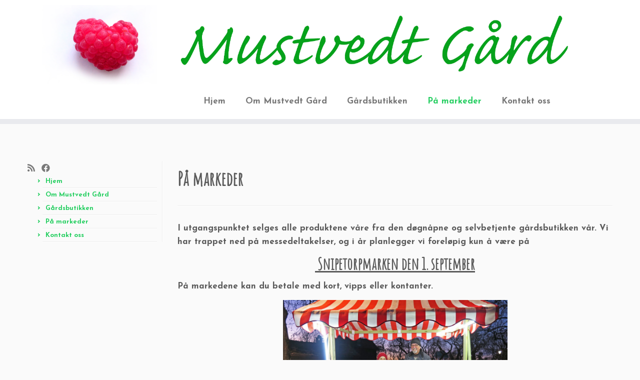

--- FILE ---
content_type: text/css
request_url: http://www.mustvedt.no/wp-content/themes/customizr/inc/assets/css/green2.min.css?ver=4.4.18
body_size: 2326
content:
/*!
 * Customizr v4.4.18
 *
 * Licensed under the GNU General Public License v2 or later
 * http://www.gnu.org/licenses/gpl-2.0.html
 * Customized by Nicolas Guillaume (nikeo) and built upon the Twitter Bootstrap Framework (Designed and built with all the love in the world @twitter by @mdo and @fat)
 */.clearfix:after,.clearfix:before{display:table;content:"";line-height:0}.clearfix:after{clear:both}.hide-text{font:0/0 a;color:transparent;text-shadow:none;background-color:transparent;border:0}.input-block-level{display:block;width:100%;min-height:32px;-webkit-box-sizing:border-box;-moz-box-sizing:border-box;box-sizing:border-box}a:focus{outline:thin dotted #333;outline:thin auto #5fe18d;outline-offset:-2px}a{color:#26ce61;text-decoration:none}a:focus,a:hover{color:#1a8d43;text-decoration:underline}blockquote{border-left:5px solid #26ce61}.btn-link{border-color:transparent;cursor:pointer;color:#26ce61;-webkit-border-radius:0;-moz-border-radius:0;border-radius:0}.btn-link:focus,.btn-link:hover{color:#1a8d43;text-decoration:underline;background-color:transparent}.btn-primary{color:#fff;text-shadow:0 -1px 0 rgba(0,0,0,.25);background-color:#21b455;background-image:-moz-linear-gradient(to top,#26ce61,#1a8d43);background-image:-webkit-gradient(linear,0 0,0 100%,from(#26ce61),to(#1a8d43));background-image:-webkit-linear-gradient(to top,#26ce61,#1a8d43);background-image:-o-linear-gradient(to top,#26ce61,#1a8d43);background-image:linear-gradient(to bottom,#26ce61,#1a8d43);background-repeat:repeat-x;border-color:#1a8d43 #1a8d43 #0e4d24;border-color:rgba(0,0,0,.1) rgba(0,0,0,.1) rgba(0,0,0,.25)}.btn-primary.active,.btn-primary.disabled,.btn-primary:active,.btn-primary:focus,.btn-primary:hover,.btn-primary[disabled]{color:#fff;background-color:#1a8d43}.btn-info{color:#fff;text-shadow:0 -1px 0 rgba(0,0,0,.25);background-color:#5be18a;background-image:-moz-linear-gradient(to top,#75e59c,#34da6e);background-image:-webkit-gradient(linear,0 0,0 100%,from(#75e59c),to(#34da6e));background-image:-webkit-linear-gradient(to top,#75e59c,#34da6e);background-image:-o-linear-gradient(to top,#75e59c,#34da6e);background-image:linear-gradient(to bottom,#75e59c,#34da6e);background-repeat:repeat-x;border-color:#34da6e #34da6e #1ea34d;border-color:rgba(0,0,0,.1) rgba(0,0,0,.1) rgba(0,0,0,.25)}.btn-info.active,.btn-info.disabled,.btn-info:active,.btn-info:focus,.btn-info:hover,.btn-info[disabled]{color:#fff;background-color:#34da6e}.btn:focus{outline:thin dotted #333;outline:thin auto #5fe18d;outline-offset:-2px}.btn-group.open .btn-primary.dropdown-toggle{background-color:#1a8d43}.btn-group.open .btn-info.dropdown-toggle{background-color:#34da6e}.carousel-control:focus,.carousel-control:hover{color:#26ce61;text-decoration:none;opacity:.9}.dropdown-menu>.active>a,.dropdown-menu>.active>a:focus,.dropdown-menu>.active>a:hover{color:#fff;text-decoration:none;outline:0;background-color:#24c55d;background-image:-moz-linear-gradient(to top,#26ce61,#22b857);background-image:-webkit-gradient(linear,0 0,0 100%,from(#26ce61),to(#22b857));background-image:-webkit-linear-gradient(to top,#26ce61,#22b857);background-image:-o-linear-gradient(to top,#26ce61,#22b857);background-image:linear-gradient(to bottom,#26ce61,#22b857);background-repeat:repeat-x}.uneditable-input,input[type=color],input[type=date],input[type=datetime-local],input[type=datetime],input[type=email],input[type=month],input[type=number],input[type=password],input[type=search],input[type=tel],input[type=text],input[type=time],input[type=url],input[type=week],textarea{background-color:#fff;border:1px solid #ccc;-webkit-box-shadow:inset 0 1px 1px rgba(0,0,0,.075);-moz-box-shadow:inset 0 1px 1px rgba(0,0,0,.075);box-shadow:inset 0 1px 1px rgba(0,0,0,.075);-webkit-transition:border linear .2s,box-shadow linear .2s;-moz-transition:border linear .2s,box-shadow linear .2s;-o-transition:border linear .2s,box-shadow linear .2s;transition:border linear .2s,box-shadow linear .2s}.uneditable-input:focus,input[type=color]:focus,input[type=date]:focus,input[type=datetime-local]:focus,input[type=datetime]:focus,input[type=email]:focus,input[type=month]:focus,input[type=number]:focus,input[type=password]:focus,input[type=search]:focus,input[type=tel]:focus,input[type=text]:focus,input[type=time]:focus,input[type=url]:focus,input[type=week]:focus,textarea:focus{border-color:#5fe18d;outline:0;-webkit-box-shadow:0 0 8px #5fe18d;-moz-box-shadow:0 0 8px #5fe18d;box-shadow:0 0 8px #5fe18d}input[type=checkbox]:focus,input[type=file]:focus,input[type=radio]:focus,select:focus{outline:thin dotted #333;outline:thin auto #5fe18d;outline-offset:-2px}.navbar-link{color:#777}.navbar-link:focus,.navbar-link:hover{color:#26ce61}.navbar .nav>li>a:focus,.navbar .nav>li>a:hover{background-color:transparent;color:#26ce61;text-decoration:none}.navbar .btn-navbar{float:right;padding:7px 10px;margin-left:5px;margin-right:5px;color:#fff;text-shadow:0 -1px 0 rgba(0,0,0,.25);background-color:#1d9f4b;background-image:-moz-linear-gradient(to top,#22b857,#167838);background-image:-webkit-gradient(linear,0 0,0 100%,from(#22b857),to(#167838));background-image:-webkit-linear-gradient(to top,#22b857,#167838);background-image:-o-linear-gradient(to top,#22b857,#167838);background-image:linear-gradient(to bottom,#22b857,#167838);background-repeat:repeat-x;border-color:#167838 #167838 #0a371a;border-color:rgba(0,0,0,.1) rgba(0,0,0,.1) rgba(0,0,0,.25);-webkit-box-shadow:inset 0 1px 0 rgba(255,255,255,.1),0 1px 0 rgba(255,255,255,.075);-moz-box-shadow:inset 0 1px 0 rgba(255,255,255,.1),0 1px 0 rgba(255,255,255,.075);box-shadow:inset 0 1px 0 rgba(255,255,255,.1),0 1px 0 rgba(255,255,255,.075)}.navbar .btn-navbar.active,.navbar .btn-navbar.disabled,.navbar .btn-navbar:active,.navbar .btn-navbar:focus,.navbar .btn-navbar:hover,.navbar .btn-navbar[disabled]{color:#fff;background-color:#167838}.navbar .nav li.dropdown>a:focus .caret,.navbar .nav li.dropdown>a:hover .caret{border-top-color:#26ce61;border-bottom-color:#26ce61}.navbar .nav li.dropdown.active>.dropdown-toggle,.navbar .nav li.dropdown.open.active>.dropdown-toggle,.navbar .nav li.dropdown.open>.dropdown-toggle{color:#26ce61}.nav-list>.active>a,.nav-list>.active>a:focus,.nav-list>.active>a:hover{color:#fff;text-shadow:0 -1px 0 rgba(0,0,0,.2);background-color:#26ce61}.nav-pills>.active>a,.nav-pills>.active>a:focus,.nav-pills>.active>a:hover{color:#fff;background-color:#26ce61}.nav .dropdown-toggle .caret{border-top-color:#26ce61;border-bottom-color:#26ce61;margin-top:6px}.nav .dropdown-toggle:focus .caret,.nav .dropdown-toggle:hover .caret{border-top-color:#1a8d43;border-bottom-color:#1a8d43}a.thumbnail:focus,a.thumbnail:hover{border-color:#26ce61;-webkit-box-shadow:0 1px 4px rgba(0,105,214,.25);-moz-box-shadow:0 1px 4px rgba(0,105,214,.25);box-shadow:0 1px 4px rgba(0,105,214,.25)}.tc-header{border-top:5px solid #26ce61}.navbar .btn-navbar.active,.navbar .btn-navbar.disabled,.navbar .btn-navbar:active,.navbar .btn-navbar:focus,.navbar .btn-navbar:hover,.navbar .btn-navbar[disabled]{background-color:#1a8d43;background-position:0 -30px}.navbar .btn-toggle-nav.hover .icon-bar,.navbar .nav-collapse.in+.btn-toggle-nav .icon-bar,.no-csstransforms .tc-sn-visible .btn-toggle-nav .icon-bar,.tc-is-mobile.tc-sn-visible .btn-toggle-nav .icon-bar{background-color:#26ce61}.navbar .btn-toggle-nav.hover .menu-label{color:#26ce61}.site-description{color:#26ce61}.navbar .nav>li.current-menu-item>a,.tc-regular-menu .navbar .nav>li.current-menu-ancestor>a{color:#26ce61}.navbar .nav li.dropdown.current-menu-item>a .caret,.navbar .nav li.dropdown.open.current-menu-ancestor>.dropdown-toggle .caret,.navbar .nav li.dropdown.open>.dropdown-toggle .caret,.navbar .nav>li.current-menu-item>a .caret,.tc-regular-menu .navbar .nav li.current-menu-ancestor>a .caret,.tc-regular-menu .navbar .nav li.dropdown.current-menu-ancestor>a .caret{border-top-color:#26ce61;border-bottom-color:#26ce61}.dropdown-menu>li.current-menu-item>a,.tc-regular-menu .dropdown-menu>li.current-menu-ancestor>a{color:#26ce61}.dropdown-menu>li>a:focus,.dropdown-menu>li>a:hover,.dropdown-submenu:focus>a,.dropdown-submenu:hover>a{color:#26ce61}.dropdown-menu>li.current-menu-item>a:after,.dropdown-submenu:hover>a:after,.tc-regular-menu .dropdown-menu>li.current-menu-ancestor>a:after{border-left-color:#26ce61}a+span.tc-external:after{color:#26ce61}table{border-bottom:5px solid rgba(38,206,97,.5);border-collapse:collapse;border-spacing:0;font-size:14px;line-height:2;margin:0 0 20px;width:100%}th{font-weight:700;border-bottom:1px solid rgba(38,206,97,.5)}td{border-top:1px solid #ededed;padding:6px 10px 6px 0}.widget h3:before{color:#26ce61}.archive .archive-header .format-icon:before,.page #content>article.page .entry-header .entry-title.format-icon:before,.search .search-header .format-icon:before,.single #content .entry-header .entry-title.format-icon:before{color:#26ce61;opacity:1}.widget.widget_archive li:before,.widget.widget_calendar li:before,.widget.widget_categories li:before,.widget.widget_links li:before,.widget.widget_meta li:before,.widget.widget_nav_menu li:before,.widget.widget_pages li:before,.widget.widget_recent_comments li:before,.widget.widget_recent_entries li:before,.widget.widget_rss li:before{color:#26ce61}.social-block a:hover{color:#26ce61}.tc-carousel-control:hover{color:#26ce61}.page-links button.btn{color:#26ce61}.comments-link .tc-comment-bubble{color:#26ce61}.comments-link .default-bubble:before{border:solid 2px #26ce61}.comments-link .tc-comment-bubble{color:#26ce61;border:2px solid #26ce61}.comments-link .custom-bubble-one:before{border-color:#26ce61 transparent}h3.assistive-text{color:#5fe18d}#footer .calendar_wrap table a{color:#26ce61}#wp-calendar th{background-color:#1a8d43;color:#fff}.btt-arrow,footer#footer .colophon a.back-to-top{color:#26ce61}.tc-grid-border .grid__item{border-bottom:3px solid #26ce61}.tc-grid-icon:before{color:#26ce61}